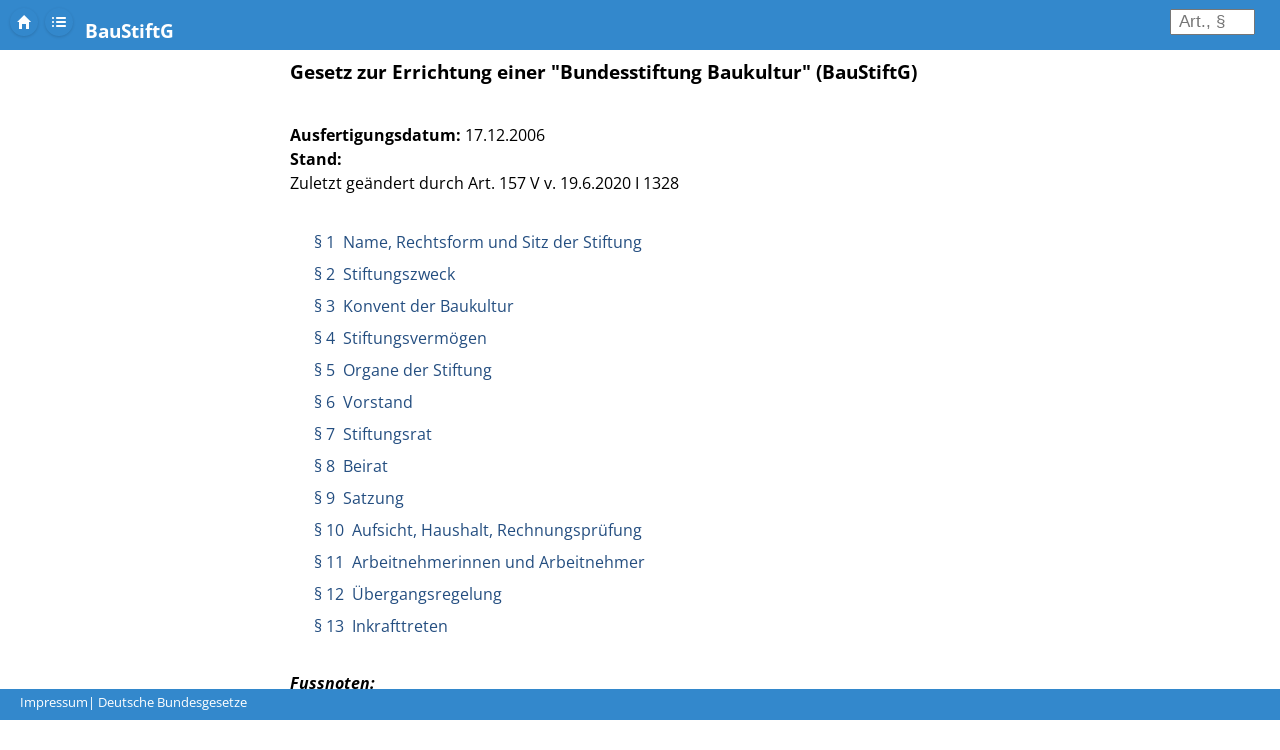

--- FILE ---
content_type: text/html; charset=UTF-8
request_url: https://deutsche-bundesgesetze.de/norm/baustiftg.html
body_size: 5686
content:
<html xmlns:fo="http://www.w3.org/1999/XSL/Format">
<head>
<meta http-equiv="Content-Type" content="text/html; charset=UTF-8">
<meta name="viewport" content="width=device-width, initial-scale=1.0, maximum-scale=1.0, user-scalable=0">
<script src="../jquery/jquery-1.11.1.min.js"></script><script type="text/javascript" src="../jquery/ui/1.10.1/jquery-ui.min.js"></script><link rel="stylesheet" href="../jquery/mobile/1.4.5/jquery.mobile-1.4.5.min.css">
<link rel="stylesheet" href="../ln/demo/css/demo.css">
<link rel="stylesheet" type="text/css" href="../gii.css">
<link rel="stylesheet" type="text/css" href="../fonts.css">
<script>
function PrintElem(elem)
    {
      var mywindow = window.open('', 'PRINT', 'height=400,width=600');


        mywindow.document.write('<html>
<head>
<title>' + document.title  + '</title>');

        mywindow.document.write('</head>
<body>');
      mywindow.document.write('<h1>' + document.title  + '</h1>');
        mywindow.document.write(document.getElementById(elem).innerHTML);
        mywindow.document.write('</body>
</html>');

        mywindow.document.close(); // necessary for IE >= 10
        mywindow.focus(); // necessary for IE >= 10*/

        mywindow.print();
        mywindow.close();

        return true;

        }
</script><script src="../go-search.js?1522"></script><script>
function scrollTo(hash) {
    location.hash = "#" + hash;
}
</script><title>BauStiftG</title>
</head>
<body>
<div id="top"></div>
<div style="overflow:hidden;">
<div data-role="header" id="header-wrap">
<div class="ui-nodisc-icon ui-icon"><a href="../index.php" class="ui-btn ui-shadow ui-corner-all ui-icon-home ui-btn-icon-notext ui-btn-inline" style="position: absolute; top: 0px; left: 10px; border:none;">Startseite</a></div>
<div class="ui-nodisc-icon ui-icon"><a href="#" class="ui-btn ui-shadow ui-corner-all ui-icon-bullets ui-btn-icon-notext ui-btn-inline" style="position: absolute; top: 0px; left: 45px; border:none;">Inhaltsverzeichnis</a></div>
<div style="overflow:hidden; white-space: nowrap; text-overflow: ellipsis; width: 80%; position: absolute; top: 0px; left: 85px;"><h3 id="hTitle">BauStiftG</h3></div>
<form name="parascroll" class="parascr" action="#" onsubmit="return go();"><div class="ui-field-contain" style="position: absolute; top: -7px; right:25px;"><input name="parascrollval" id="search-1" placeholder=" Art., §    " value="" type="search" style="text-align:right; width:85px"></div></form>
</div>
<div data-role="footer" id="footer-wrap"><span style="position:relative; left:20px; top:5px; font-size:0.8em; font-style:normal; font-weight: normal"><a href="../impressum.php">Impressum</a>| Deutsche Bundesgesetze</span></div>
<div id="mycont">
<div><h3>Gesetz zur Errichtung einer "Bundesstiftung Baukultur" (BauStiftG)</h3></div>
<br><div class="jurAbsatz">
<div>
<b>Ausfertigungsdatum:</b> 17.12.2006</div>
<div><b>Stand:</b></div>
<div><div>Zuletzt geändert durch Art. 157 V v. 19.6.2020 I 1328</div></div>
</div>
<ol>
<span class="ant" id="toc_!-1"><div style="position:relative; top:204px; left:-20px; width:20px; z-index:-1;">►</div></span><a class="lh2" href="javascript:scrollTo('!-1')" onclick="document.title='BauStiftG';">§ 1  Name, Rechtsform und Sitz der Stiftung</a><br><span class="ant" id="toc_!-2"><div style="position:relative; top:204px; left:-20px; width:20px; z-index:-1;">►</div></span><a class="lh2" href="javascript:scrollTo('!-2')" onclick="document.title='BauStiftG';">§ 2  Stiftungszweck</a><br><span class="ant" id="toc_!-3"><div style="position:relative; top:204px; left:-20px; width:20px; z-index:-1;">►</div></span><a class="lh2" href="javascript:scrollTo('!-3')" onclick="document.title='BauStiftG';">§ 3  Konvent der Baukultur</a><br><span class="ant" id="toc_!-4"><div style="position:relative; top:204px; left:-20px; width:20px; z-index:-1;">►</div></span><a class="lh2" href="javascript:scrollTo('!-4')" onclick="document.title='BauStiftG';">§ 4  Stiftungsvermögen</a><br><span class="ant" id="toc_!-5"><div style="position:relative; top:204px; left:-20px; width:20px; z-index:-1;">►</div></span><a class="lh2" href="javascript:scrollTo('!-5')" onclick="document.title='BauStiftG';">§ 5  Organe der Stiftung</a><br><span class="ant" id="toc_!-6"><div style="position:relative; top:204px; left:-20px; width:20px; z-index:-1;">►</div></span><a class="lh2" href="javascript:scrollTo('!-6')" onclick="document.title='BauStiftG';">§ 6  Vorstand</a><br><span class="ant" id="toc_!-7"><div style="position:relative; top:204px; left:-20px; width:20px; z-index:-1;">►</div></span><a class="lh2" href="javascript:scrollTo('!-7')" onclick="document.title='BauStiftG';">§ 7  Stiftungsrat</a><br><span class="ant" id="toc_!-8"><div style="position:relative; top:204px; left:-20px; width:20px; z-index:-1;">►</div></span><a class="lh2" href="javascript:scrollTo('!-8')" onclick="document.title='BauStiftG';">§ 8  Beirat</a><br><span class="ant" id="toc_!-9"><div style="position:relative; top:204px; left:-20px; width:20px; z-index:-1;">►</div></span><a class="lh2" href="javascript:scrollTo('!-9')" onclick="document.title='BauStiftG';">§ 9  Satzung</a><br><span class="ant" id="toc_!-10"><div style="position:relative; top:204px; left:-20px; width:20px; z-index:-1;">►</div></span><a class="lh2" href="javascript:scrollTo('!-10')" onclick="document.title='BauStiftG';">§ 10  Aufsicht, Haushalt, Rechnungsprüfung</a><br><span class="ant" id="toc_!-11"><div style="position:relative; top:204px; left:-20px; width:20px; z-index:-1;">►</div></span><a class="lh2" href="javascript:scrollTo('!-11')" onclick="document.title='BauStiftG';">§ 11  Arbeitnehmerinnen und Arbeitnehmer</a><br><span class="ant" id="toc_!-12"><div style="position:relative; top:204px; left:-20px; width:20px; z-index:-1;">►</div></span><a class="lh2" href="javascript:scrollTo('!-12')" onclick="document.title='BauStiftG';">§ 12  Übergangsregelung</a><br><span class="ant" id="toc_!-13"><div style="position:relative; top:204px; left:-20px; width:20px; z-index:-1;">►</div></span><a class="lh2" href="javascript:scrollTo('!-13')" onclick="document.title='BauStiftG';">§ 13  Inkrafttreten</a><br>
</ol>
<div id="playground">
<div class="jnhtml">
<div class="jurAbsatz"></div>
<i><h4>Fussnoten:</h4>
<i><br> (+++ Textnachweis ab: 22.12.2006 +++)<br><br></i><p></p></i>
</div>
<div class="jnhtml">
<span class="an" id="!-1"></span><table style="width: 100%"><tr>
<td class="wat"><h3><a href="javascript:scrollTo('toc_!-1')">§ 1  Name, Rechtsform und Sitz der Stiftung</a></h3></td>
<td class="tdo"><a class="a5t" target="_blank" onclick="document.title='§ 1 BauStiftG: Name, Rechtsform und Sitz der Stiftung';" href="#!-1"><img src="../o.png" width="15" height="15" alt="Norm in neuem Fenster öffnen"></a></td>
</tr></table>
<div class="jurAbsatz">Unter dem Namen "Bundesstiftung Baukultur" wird eine rechtsfähige Stiftung des öffentlichen Rechts mit Sitz in Potsdam errichtet.</div>
</div>
<div class="jnhtml">
<span class="an" id="!-2"></span><table style="width: 100%"><tr>
<td class="wat"><h3><a href="javascript:scrollTo('toc_!-2')">§ 2  Stiftungszweck</a></h3></td>
<td class="tdo"><a class="a5t" target="_blank" onclick="document.title='§ 2 BauStiftG: Stiftungszweck';" href="#!-2"><img src="../o.png" width="15" height="15" alt="Norm in neuem Fenster öffnen"></a></td>
</tr></table>
<div class="jurAbsatz">Zweck der Stiftung ist es, die Qualität, Nachhaltigkeit und Leistungsfähigkeit des Planungs- und Bauwesens in Deutschland national wie international herauszustellen und das Bewusstsein für gutes Planen, Bauen und Baukultur sowie den Wert der gebauten Umwelt bei Bauschaffenden und bei der Bevölkerung zu stärken. Dazu soll die Stiftung insbesondere als Kommunikationsplattform für die bundesweite Diskussion städtebaulicher, planerischer, bau- und wohnungswirtschaftlicher Qualitätsmaßstäbe dienen. Die Stiftung wird sich dabei auf Instrumente mit bundesweiter und internationaler Ausstrahlung konzentrieren. Maßnahmen der Länder und Gemeinden bleiben hiervon unberührt.</div>
</div>
<div class="jnhtml">
<span class="an" id="!-3"></span><table style="width: 100%"><tr>
<td class="wat"><h3><a href="javascript:scrollTo('toc_!-3')">§ 3  Konvent der Baukultur</a></h3></td>
<td class="tdo"><a class="a5t" target="_blank" onclick="document.title='§ 3 BauStiftG: Konvent der Baukultur';" href="#!-3"><img src="../o.png" width="15" height="15" alt="Norm in neuem Fenster öffnen"></a></td>
</tr></table>
<div class="jurAbsatz">(1) Die Stiftung veranstaltet regelmäßig einen öffentlichen Konvent der Baukultur.</div>
<div class="jurAbsatz">(2) Als Mitglieder des Konvents beruft sie Träger und Stifter bundesweit bedeutsamer Preise auf dem Gebiet der Baukultur, unabhängige Personen mit Fachautorität, die Erfahrungen aus den wesentlichen Bereichen des privaten und öffentlichen Planens und Bauens in Deutschland einbringen sowie weitere Personen mit ideellem oder finanziellem Engagement im Bereich der Baukultur.</div>
<div class="jurAbsatz">(3) Der Konvent hat die Aufgabe, eine öffentliche Standortbestimmung zur Baukultur in Deutschland vorzunehmen und kontinuierlich fortzuentwickeln, besondere Leistungen im Bereich der Baukultur zu würdigen und Handlungsbedarf in diesem Bereich aufzuzeigen.</div>
<div class="jurAbsatz">(4) Die Mitglieder des Konvents schlagen aus ihren Reihen die Personen vor, die nach Maßgabe des § 7 Abs. 1 und des § 8 Abs. 1 in den Organen der Stiftung mitwirken.</div>
<div class="jurAbsatz">(5) Das Nähere regelt die Satzung.</div>    </div>
<div class="jnhtml">
<span class="an" id="!-4"></span><table style="width: 100%"><tr>
<td class="wat"><h3><a href="javascript:scrollTo('toc_!-4')">§ 4  Stiftungsvermögen</a></h3></td>
<td class="tdo"><a class="a5t" target="_blank" onclick="document.title='§ 4 BauStiftG: Stiftungsvermögen';" href="#!-4"><img src="../o.png" width="15" height="15" alt="Norm in neuem Fenster öffnen"></a></td>
</tr></table>
<div class="jurAbsatz">(1) Der Bund stellt der Stiftung ein Stiftungskapital in Höhe von 250.000 Euro zur Verfügung.</div>
<div class="jurAbsatz">(2) Die Stiftung ist gehalten, das zur Erfüllung ihrer Aufgaben erforderliche Kapital auch durch Einwerbung von Zuwendungen und Spenden Dritter aufzubringen. Sie kann sich dabei der Unterstützung privater Fördervereine oder vergleichbarer Vereinigungen bedienen.</div>
<div class="jurAbsatz">(3) Soweit erforderlich, erhält die Stiftung zur Erfüllung ihrer Aufgaben darüber hinaus einen Bundeszuschuss nach Maßgabe des Bundeshaushalts.</div>
<div class="jurAbsatz">(4) Die Stiftung ist berechtigt, im Rahmen des Stiftungszwecks und mit Zustimmung des Stiftungsrats Leistungen für Dritte zu erbringen.</div>
<div class="jurAbsatz">(5) Erträge des Stiftungsvermögens und sonstige Einnahmen sind nur im Sinne des Stiftungszwecks zu verwenden.</div>    </div>
<div class="jnhtml">
<span class="an" id="!-5"></span><table style="width: 100%"><tr>
<td class="wat"><h3><a href="javascript:scrollTo('toc_!-5')">§ 5  Organe der Stiftung</a></h3></td>
<td class="tdo"><a class="a5t" target="_blank" onclick="document.title='§ 5 BauStiftG: Organe der Stiftung';" href="#!-5"><img src="../o.png" width="15" height="15" alt="Norm in neuem Fenster öffnen"></a></td>
</tr></table>
<div class="jurAbsatz">Organe der Stiftung sind <dl>
<dt>1.</dt>
<dd><div>der Vorstand,</div></dd> <dt>2.</dt>
<dd><div>der Stiftungsrat,</div></dd> <dt>3.</dt>
<dd><div>der Beirat.</div></dd> </dl>
</div>
</div>
<div class="jnhtml">
<span class="an" id="!-6"></span><table style="width: 100%"><tr>
<td class="wat"><h3><a href="javascript:scrollTo('toc_!-6')">§ 6  Vorstand</a></h3></td>
<td class="tdo"><a class="a5t" target="_blank" onclick="document.title='§ 6 BauStiftG: Vorstand';" href="#!-6"><img src="../o.png" width="15" height="15" alt="Norm in neuem Fenster öffnen"></a></td>
</tr></table>
<div class="jurAbsatz">(1) Der Vorstand besteht aus der Vorsitzenden oder dem Vorsitzenden und einer Stellvertreterin oder einem Stellvertreter.</div>
<div class="jurAbsatz">(2) Die Mitglieder des Vorstands werden vom Stiftungsrat mit der Mehrheit seiner Mitglieder für bis zu fünf Jahre bestellt. Die erneute Bestellung ist zulässig.</div>
<div class="jurAbsatz">(3) Der Stiftungsvorstand führt die laufenden Geschäfte der Stiftung und setzt die Beschlüsse des Stiftungsrats um. Er überwacht die zweckentsprechende und wirtschaftliche Verwendung der Stiftungsmittel und vertritt die Stiftung gerichtlich und außergerichtlich.</div>
<div class="jurAbsatz">(4) Das Nähere regelt die Satzung.</div>   </div>
<div class="jnhtml">
<span class="an" id="!-7"></span><table style="width: 100%"><tr>
<td class="wat"><h3><a href="javascript:scrollTo('toc_!-7')">§ 7  Stiftungsrat</a></h3></td>
<td class="tdo"><a class="a5t" target="_blank" onclick="document.title='§ 7 BauStiftG: Stiftungsrat';" href="#!-7"><img src="../o.png" width="15" height="15" alt="Norm in neuem Fenster öffnen"></a></td>
</tr></table>
<div class="jurAbsatz">(1) Der Stiftungsrat besteht aus 13 Mitgliedern: <dl>
<dt>1.</dt>
<dd><div>fünf Mitglieder entsendet der Deutsche Bundestag aus seiner Mitte,</div></dd>
<dt>2.</dt>
<dd><div>je ein Mitglied entsenden das Bundesministerium des Innern, für Bau und Heimat, das Bundesministerium der Finanzen sowie die für Angelegenheiten der Kultur und der Medien zuständige oberste Bundesbehörde,</div></dd>
<dt>3.</dt>
<dd><div>fünf Mitglieder entsendet der Konvent der Baukultur.</div></dd>
</dl>
</div>
<div class="jurAbsatz">(2) Die Entsendung der Mitglieder des Stiftungsrats erfolgt für vier Jahre. Die wiederholte Entsendung ist zulässig. Scheidet ein Mitglied vorzeitig aus, kann für den Rest seiner Amtszeit ein Nachfolger benannt werden.</div>
<div class="jurAbsatz">(3) Den Vorsitz des Stiftungsrats hat der Vertreter des Bundesministeriums des Innern, für Bau und Heimat inne.</div>
<div class="jurAbsatz">(4) Der Stiftungsrat befindet über alle Angelegenheiten, die für die Stiftung von grundsätzlicher Bedeutung sind, insbesondere über die Organisation, die mittelfristige Finanzplanung, den Wirtschaftsplan sowie das Arbeitsprogramm und seine Umsetzung.</div>
<div class="jurAbsatz">(5) In Haushalts- und Personalangelegenheiten bedürfen die Beschlüsse des Stiftungsrats der Zustimmung der Vertreter des Bundesministeriums des Innern, für Bau und Heimat und des Bundesministeriums der Finanzen.</div>
<div class="jurAbsatz">(6) Der Stiftungsrat ist beschlussfähig, wenn mehr als die Hälfte seiner Mitglieder anwesend ist. Er fasst seine Beschlüsse mit einfacher Mehrheit. Bei Stimmengleichheit entscheidet die Stimme der Vorsitzenden oder des Vorsitzenden.</div>
<div class="jurAbsatz">(7) Die Mitglieder des Stiftungsrats sind ehrenamtlich tätig und haben Anspruch auf eine Reisekostenentschädigung nach Maßgabe des Bundesreisekostengesetzes.</div>
<div class="jurAbsatz">(8) Das Nähere regelt die Satzung.</div>
<i></i>
</div>
<div class="jnhtml">
<span class="an" id="!-8"></span><table style="width: 100%"><tr>
<td class="wat"><h3><a href="javascript:scrollTo('toc_!-8')">§ 8  Beirat</a></h3></td>
<td class="tdo"><a class="a5t" target="_blank" onclick="document.title='§ 8 BauStiftG: Beirat';" href="#!-8"><img src="../o.png" width="15" height="15" alt="Norm in neuem Fenster öffnen"></a></td>
</tr></table>
<div class="jurAbsatz">(1) Der Beirat besteht aus 20 Mitgliedern unterschiedlicher Fachrichtungen, die sich auf dem Gebiet der Baukultur hervorgetan haben. Sie werden vom Stiftungsrat ernannt, nachdem die Stiftung erstmals einen Konvent der Baukultur nach § 3 durchgeführt hat. Drei Viertel der Mitglieder ernennt der Stiftungsrat auf Vorschlag des Konvents der Baukultur.</div>
<div class="jurAbsatz">(2) Die Ernennung der Mitglieder des Beirats erfolgt für vier Jahre. Die erneute Ernennung der Mitglieder ist einmal zulässig. Scheidet ein Mitglied vorzeitig aus, kann der Stiftungsrat für den Rest der Amtszeit einen Nachfolger benennen.</div>
<div class="jurAbsatz">(3) Mit der Mehrheit seiner Mitglieder wählt der Beirat aus seiner Mitte eine Vorsitzende oder einen Vorsitzenden. Die Vorsitzende oder der Vorsitzende kann mit gleicher Stimmenmehrheit abgewählt werden.</div>
<div class="jurAbsatz">(4) Der Beirat berät den Stiftungsrat bei der Planung und Durchführung seiner Aufgaben.</div>
<div class="jurAbsatz">(5) Der Beirat ist beschlussfähig, wenn mehr als die Hälfte seiner Mitglieder anwesend ist. Er fasst seine Beschlüsse mit einfacher Mehrheit. Bei Stimmengleichheit entscheidet die Stimme der Vorsitzenden oder des Vorsitzenden.</div>
<div class="jurAbsatz">(6) Die Mitglieder des Beirats sind ehrenamtlich tätig und haben Anspruch auf eine Reisekostenentschädigung nach Maßgabe des Bundesreisekostengesetzes.</div>
<div class="jurAbsatz">(7) Das Nähere regelt die Satzung.</div>      </div>
<div class="jnhtml">
<span class="an" id="!-9"></span><table style="width: 100%"><tr>
<td class="wat"><h3><a href="javascript:scrollTo('toc_!-9')">§ 9  Satzung</a></h3></td>
<td class="tdo"><a class="a5t" target="_blank" onclick="document.title='§ 9 BauStiftG: Satzung';" href="#!-9"><img src="../o.png" width="15" height="15" alt="Norm in neuem Fenster öffnen"></a></td>
</tr></table>
<div class="jurAbsatz">Die Stiftung gibt sich eine Satzung, die vom Stiftungsrat mit der Mehrheit seiner Mitglieder beschlossen wird. Satzungsänderungen bedürfen ebenfalls der Mehrheit der Mitglieder des Stiftungsrats.</div>
</div>
<div class="jnhtml">
<span class="an" id="!-10"></span><table style="width: 100%"><tr>
<td class="wat"><h3><a href="javascript:scrollTo('toc_!-10')">§ 10  Aufsicht, Haushalt, Rechnungsprüfung</a></h3></td>
<td class="tdo"><a class="a5t" target="_blank" onclick="document.title='§ 10 BauStiftG: Aufsicht, Haushalt, Rechnungsprüfung';" href="#!-10"><img src="../o.png" width="15" height="15" alt="Norm in neuem Fenster öffnen"></a></td>
</tr></table>
<div class="jurAbsatz">(1) Die Stiftung untersteht der Rechtsaufsicht des Bundesministeriums des Innern, für Bau und Heimat.</div>
<div class="jurAbsatz">(2) Für das Haushalts-, Kassen- und Rechnungswesen sowie für die Rechnungslegung der Stiftung finden die für die Bundesverwaltung geltenden Bestimmungen entsprechende Anwendung. Die Stiftung hat rechtzeitig vor Beginn eines jeden Geschäftsjahres einen Wirtschaftsplan aufzustellen, der der Genehmigung des Stiftungsrats bedarf.</div>
<div class="jurAbsatz">(3) Die Haushalts- und Wirtschaftsführung der Stiftung unterliegen der Prüfung durch den Bundesrechnungshof.</div>
<i></i>
</div>
<div class="jnhtml">
<span class="an" id="!-11"></span><table style="width: 100%"><tr>
<td class="wat"><h3><a href="javascript:scrollTo('toc_!-11')">§ 11  Arbeitnehmerinnen und Arbeitnehmer</a></h3></td>
<td class="tdo"><a class="a5t" target="_blank" onclick="document.title='§ 11 BauStiftG: Arbeitnehmerinnen und Arbeitnehmer';" href="#!-11"><img src="../o.png" width="15" height="15" alt="Norm in neuem Fenster öffnen"></a></td>
</tr></table>
<div class="jurAbsatz">(1) Die Geschäfte der Stiftung werden durch Arbeitnehmerinnen und Arbeitnehmer wahrgenommen.</div>
<div class="jurAbsatz">(2) Auf die Arbeitsverhältnisse der Arbeitnehmerinnen und Arbeitnehmer der Stiftung sind die für die Arbeitnehmerinnen und Arbeitnehmer des Bundes jeweils geltenden Tarifverträge und sonstigen Bestimmungen anzuwenden.</div> </div>
<div class="jnhtml">
<span class="an" id="!-12"></span><table style="width: 100%"><tr>
<td class="wat"><h3><a href="javascript:scrollTo('toc_!-12')">§ 12  Übergangsregelung</a></h3></td>
<td class="tdo"><a class="a5t" target="_blank" onclick="document.title='§ 12 BauStiftG: Übergangsregelung';" href="#!-12"><img src="../o.png" width="15" height="15" alt="Norm in neuem Fenster öffnen"></a></td>
</tr></table>
<div class="jurAbsatz">Um die Stiftung in die Lage zu versetzen, den ersten Konvent der Baukultur nach § 3 vorzubereiten und durchzuführen, konstituiert sich der Stiftungsrat zunächst ohne die vom Konvent der Baukultur zu benennenden Mitglieder. Dieser Stiftungsrat ist berechtigt und verpflichtet, alle im Zusammenhang mit der Vorbereitung und Durchführung des Konvents erforderlichen sowie unabweisbare Entscheidungen zu treffen. Dies umfasst auch die Bestellung eines vorläufigen Vorstands sowie die Verabschiedung einer vorläufigen Satzung. Die §§ 7 und 9 gelten entsprechend.</div>
</div>
<div class="jnhtml">
<span class="an" id="!-13"></span><table style="width: 100%"><tr>
<td class="wat"><h3><a href="javascript:scrollTo('toc_!-13')">§ 13  Inkrafttreten</a></h3></td>
<td class="tdo"><a class="a5t" target="_blank" onclick="document.title='§ 13 BauStiftG: Inkrafttreten';" href="#!-13"><img src="../o.png" width="15" height="15" alt="Norm in neuem Fenster öffnen"></a></td>
</tr></table>
<div class="jurAbsatz">Dieses Gesetz tritt am Tag nach der Verkündung in Kraft.</div>
</div>
</div>
</div>
</div>
</body>
</html>


--- FILE ---
content_type: text/css
request_url: https://deutsche-bundesgesetze.de/gii.css
body_size: 13670
content:
body {
font-family: 'Open Sans', sans-serif;
background-color:#ffffff;
font-size:100%;
/*font-family:Arial, Helvetica, sans-serif;*/
margin:10px;
padding:0px;

}

.bold {
font-weight: bold;
}

.jurabsatz {
line-height: 150%;
margin-bottom: 1.2em;

}

ul {
list-style:none;
margin:0;
padding:0;
}

ol {
list-style-type:decimal;
margin-left:12px;
padding:12px;
}

h1,h2,div {
/*font-size:0.95em;*/
}

a {
/*text-decoration:underline;*/
text-decoration:none;
}

hr.schmalelinie {
    border: 0;
    height: 1px;
    background: #333;
    background-image: -webkit-linear-gradient(left, #ccc, #333, #ccc);
    background-image:    -moz-linear-gradient(left, #ccc, #333, #ccc);
    background-image:     -ms-linear-gradient(left, #ccc, #333, #ccc);
    background-image:      -o-linear-gradient(left, #ccc, #333, #ccc);
}


/* eingefuegt, dixi 18.12.2005, wegen BITV-Forderung "Kennzeichnen bereits besuchter Links"
*/
a:link {
color:#244E80;
}

a:visited {
color:#000;
}

a:focus,a:hover,a:active {
color:#244E80;
}

a.nav:link,a.nav:visited {
color:#000;
text-decoration:none;
}

a.nav:focus,a.nav:hover,a.nav:active {
color:#244E80;
/*text-decoration:underline;*/
text-decoration:none;
}
a.navBlack:link,a.navBlack:visited,a.navBlack:active{
color:#000000;
}
a.navBlack:focus,a.navBlack:hover{
color:#244E80;
}
li {
padding-bottom:1em;
}

#clear {
clear:both;
}

#level0 {
margin:0;
padding:0;
}

html>body #kompass {
background-color:#C9D0D8;
float:right;
width:260px;
height:135px;
background-image:url(../img/lay/kompass.jpg);
background-repeat:no-repeat;
margin:0;
}

*html #kompass {
position:absolute;
top:0;
right:0;
zindex:99px;
background-color:#C9D0D8;
width:260px;
height:135px;
background-image:url(../img/lay/kompass.jpg);
background-repeat:no-repeat;
margin:0;
}

#level1 {
background-color:#00FF66;
}

html>body #level1 {
margin:0 260px 0 0;
padding:0;
}

*html #level1 {
margin:0 260px 0 0;
}

#head {
margin:0 0 22px;
padding:0;
}

#headRot {
background-color:#B00303;
height:94px;
margin:0;
padding:0;
}

*html #headBanner {
position:absolute;
top: 0px;
right:22px;
left: 0px;
margin-left:22px;
margin-top:55px;
background-color:#FFF;
padding: 12px 12px 0 12px;
}

html>body #headBanner {
position:absolute;
top:55px;
background-color:#FFF;
margin:0 260px 0 22px;
padding:12px 12px 0;
}

#fTop {
background-image:url(../img/lay/bg_fTop.gif);
background-repeat:repeat-x;
}

#fTop1 {
background-image:url(../img/lay/img_fTop1.gif);
background-repeat: no-repeat;
height:27px;
}

#fTop2 {
background-image:url(../img/lay/img_fTop2.jpg);
background-repeat: no-repeat;
height:21px;
}

#fTopLogos {
margin:0 50px 0 28px;
}

#links {
float:left;
}

#rechts {
float:right;
}
*html #relLinks {
float:left;
clear:right;
}

*html #relCenter {
position:relative;
text-align:center;
margin:0 auto;
}

*html #relRechts {
float:right;
text-align:right;
}
html>body #relLinks {
float:left;
clear:right;
z-index:0
}

html>body #relCenter {
position:relative;
text-align:center;
margin:0 auto;
width:150px;
z-index:1;
}

html>body #relRechts {
float:right;
text-align:right;
z-index:0
}
#level2 {
background-color:#FFF;
margin:0 0 0 15em;
padding:0;
}

html>body #nav {
position:absolute;
top:92px;
left:0;
width:11em;
margin:70px 1.75em 0 28px;
}

*html #nav {
position:absolute;
top:157px;
left:0;
width:11em;
margin-left:28px;
margin-right:1.75em;
}

#nav li {
font-size:0.8em;
margin-bottom:4px;
border:1px solid gray;
padding:4px;
}

*html #content {
position:absolute;
top:157px;
right:50px;
left:15em;
}

/* fuehrt zur Ueberlappung von Navigation und Textteil im IE 7.x
html>body #content {
position:absolute;
top:153px;
right:50px;
margin-left:15em;
}
*/

/* ist fuer IE 7.x zu hoch, da wird auch top=157 px gebraucht */
#content {
position:absolute;
top:153px;
right:50px;
left:15em;
}

#container {
margin-bottom:10px;
padding-bottom:10px;
background-color:#EEF1F6;
}

#container_2 {
margin-bottom:10px;
padding-bottom:10px;
background-color:#EEF1F6;
}

.headline {
background-color:#BFD3EB;
padding:5px 12px;
}

#paddingLR12 {
padding:0 12px;
}

#paddingLR12_2 {
padding:0 12px;
}
#grDarst {
margin-top:26px;
border:1px solid #BFD3EB;
background-color:#EEF1F6;
}

#fusszeile {
border-top:1px solid #BFD3EB;
border-bottom:1px solid #BFD3EB;
margin-bottom:10px;
padding:5px;
}

/* Achtung: diese Klasse gehoert zu <li>, nicht zu <a> */
.navHigh {
font-weight:700;
color:#244E80;
}

/* zusaetzlich, dixi 14.12.2005
*/
input {
font-size:1.05em;
}

select {
font-size:1.05em;
}

a.verweisnavHigh:link {
color:#244E80;
}

a.verweisnavHigh:visited {
color:#244E80;
}

a.verweisnavHigh:focus,a.verweisnavHigh:hover,a.verweisnavhigh:active {
color:#244E80;
}

/* neu dixi, 17.9.2007 */
a.stand {
text-decoration:none;
color:#000000;
}

/* fuer die englischen Uebersetzungen: Einrueckung der Listenelemente */
p.Liste1 {
margin-left:1.5em;
margin-top:1em;
}

p.Liste2 {
margin-left:3em;
margin-top:1em;
}

p.Liste3 {
margin-left:6em;
margin-top:1em;
}

/* fuer die englischen Uebersetzungen: Paragraphen-Nummer und -Titel im Inhaltsverzeichnis nebeneinander positionieren */
.paratitel {
margin-left:0.5em;
}

/* ######################################################################## */

/* 't' 'b' 'l' and 'r' as  1px solid black borders */

.t {

 border-top: 1px solid black; 
}

.b {

 border-bottom: 1px solid black; 
}

.l {

 border-left: 1px solid black; 
}

.r {

 border-right: 1px solid black; 
}


/* ######################################################################## */

div.jnhtml { font-family: 'Open Sans', sans-serif; font-size: 100%; }

/* CR10912 CellPadding Tabellen 26.6.2013 */
.jnhtml td, .jnhtml th { padding: 1mm }

.jnhtml       dl { margin: 1ex auto 0px; padding: 0 0.2em}
.jnhtml       dt { float: left }
.jnhtml dl.w1 dt { margin-bottom: 1ex; min-width: 1.3em; text-align: right}
.jnhtml dl.w2 dt { margin-bottom: 1ex; min-width: 1.8em; text-align: right}
.jnhtml dl.w3 dt { margin-bottom: 1ex; min-width: 2.3em; text-align: right}
.jnhtml dl.w4 dt { margin-bottom: 1ex; min-width: 2.8em; text-align: right}

.jnhtml       dd { margin-bottom: 1ex;   }
.jnhtml dl.w1 dd { margin-left:   2em;   }
.jnhtml dl.w2 dd { margin-left:   2.5em; }
.jnhtml dl.w3 dd { margin-left:   3em;   }
.jnhtml dl.w4 dd { margin-left:   3.5em; }

.jnhtml h1 { margin-top: 18pt; margin-bottom: 9pt }
.jnhtml h2 { margin-top: 15pt; margin-bottom: 7pt }
.jnhtml h3 { margin-top: 12pt; margin-bottom: 6pt }
.jnhtml h4 { margin-top: 10pt; margin-bottom: 5pt }
.jnhtml h5 { margin-top:  8pt; margin-bottom: 4pt }
.jnhtml h6 { margin-top:  4pt; margin-bottom: 2pt }
.jnhtml h7 { margin-top:  1pt; margin-bottom: 1pt }
.jnhtml h8 { margin-top:  1pt; margin-bottom: 1pt }
.jnhtml h9 { margin-top:  1pt; margin-bottom: 1pt }

.jnhtml .Section0 { margin-top: 4ex }
.jnhtml .Section1 { margin-top: 3ex }
.jnhtml .Section2 { margin-top: 3ex }
.jnhtml .Section3 { margin-top: 2ex }
.jnhtml .Section4 { margin-top: 2ex }
.jnhtml .Section5 { margin-top: 1ex }
.jnhtml .Section6 { margin-top: 1ex }

.jnhtml .Ident0  { text-align: center; font-weight: bold }
.jnhtml .Ident1  { text-align: center; font-weight: bold }
.jnhtml .Ident2  { text-align: center; font-weight: bold }
.jnhtml .Ident3  { text-align: center; letter-spacing: 0.2em }
.jnhtml .Ident4  { text-align: center }
.jnhtml .Ident5  { text-align: center }
.jnhtml .Ident6  { text-align: center }
.jnhtml .Ident7  { text-align: center }
.jnhtml .Ident8  { text-align: center }
.jnhtml .Ident9  { text-align: center }

.jnhtml .Title0  { text-align: center; font-weight: bold }
.jnhtml .Title1  { text-align: center; font-weight: bold }
.jnhtml .Title2  { text-align: center; font-weight: bold }
.jnhtml .Title3  { text-align: center; letter-spacing: 0.2em }
.jnhtml .Title4  { text-align: center }
.jnhtml .Title5  { text-align: center; font-weight: bold }
.jnhtml .Title6  { text-align: center }
.jnhtml .Title7  { text-align: center }
.jnhtml .Title8  { text-align: center }
.jnhtml .Title9  { text-align: center }

.jnhtml .SubTitle0  { text-align: center }
.jnhtml .SubTitle1  { text-align: center }
.jnhtml .SubTitle2  { text-align: center }
.jnhtml .SubTitle3  { text-align: center }
.jnhtml .SubTitle4  { text-align: center }
.jnhtml .SubTitle5  { text-align: center }
.jnhtml .SubTitle6  { text-align: center }
.jnhtml .SubTitle7  { text-align: center }
.jnhtml .SubTitle8  { text-align: center }
.jnhtml .SubTitle9  { text-align: center }

.jnhtml .Department { text-align: center; letter-spacing: 0.2em; margin-top: 8pt }
.jnhtml .Person     { text-align: center }
.jnhtml .SP         { letter-spacing: 0.2em }
/* .jnhtml .SP         { color: grey; letter-spacing: 0.2em } */
.jnhtml .Rec        { vertical-align:  super; font-size: xx-small; margin-right: 0.2em }
.jnhtml .Rec.nichtamtlich { display: none }
/* .jnhtml .Rec.nichtamtlich { display: inline } */
.jnhtml .FnR, .FootnoteSuper { vertical-align: super; font-size: xx-small; text-decoration: none }
.jnhtml .Footnote   { text-decoration: none }
.jnhtml table { border-collapse: collapse }

/* zusaetzlich eingefuegt dixi, wegen div-font-size-Definition in style.css */
.jnhtml div div { font-size: 1.00em; }
.jnheader h1 { font-size:1.40em; text-align:center; }
.jnheader h2 { font-size:1.20em; text-align:center; }
.jnheader h3 { font-size:1.00em; text-align:center; }
.jnfussnote h4 { font-size:1.00em; text-align:left; }
/*
.jnheader h1 { font-size:2.10em; text-align:center; }
.jnheader h2 { font-size:1.55em; text-align:center; }
*/

/* hinzugefuegt dixi, 21.1.2008, da Standangabe und Hinweistext im eNorm- */
/* Format eigene xml-Tags bekommen haben */
.jnhtml span.small { font-size: 70%; }
.jnhmtl div.jurAbsatz {margin-top: 0.9em; }

/* .jnhtml .standangaben { background-color: #BFD3EB; } */
.jnhtml .StandangabeStand { font-weight:bold;
                            text-decoration:underline;
			    vertical-align:top;
                          }
.jnhtml .StandangabeAufh  { font-weight:bold;
                            vertical-align:top;
                          }
.jnhtml .StandangabeHinweis { font-weight:bold;
                              text-decoration:underline;
			      font-style:italic;
			      vertical-align:top;
                            }
.jnhtml .StandkommentarAufh { font-weight:bold; }

.jnhtml .S0  { text-align: center; }
.jnhtml .S1  { text-align: center; letter-spacing: 0.2em}
.jnhtml .S2  { text-align: center; font-weight: bold }
.jnhtml .S3  { text-align: center; font-weight: bold; letter-spacing: 0.2em }
.jnhtml .S4  { text-align: center; font-size: 110% }
.jnhtml .S5  { text-align: center; font-size: 110%; letter-spacing: 0.2em} 
.jnhtml .S6  { text-align: center; font-size: 110%; font-weight: bold }
.jnhtml .S7  { text-align: center; font-size: 110%; font-weight: bold; letter-spacing: 0.2em}
.jnhtml .S8  { text-align: center; font-size: 
120% }
.jnhtml .S9  { text-align: center; font-size: 120%; letter-spacing: 0.2em }

.jnhtml .TS1  { text-align: center; font-size: 110%; font-weight: bold }
.jnhtml .TS2  { text-align: center; font-size: 110%; font-weight: bold; letter-spacing: 0.2em }
.jnhtml .TS3  { text-align: center; font-size: 120% }
.jnhtml .TS4  { text-align: center; font-size: 120%; letter-spacing: 0.2em }
.jnhtml .TS5  { text-align: center; font-size: 120%; font-weight: bold }
.jnhtml .TS6  { text-align: center; font-size: 120%; font-weight: bold; letter-spacing: 0.2em }
.jnhtml .TS7  { text-align: center; font-size: 140% }
.jnhtml .TS8  { text-align: center; font-size: 140%; letter-spacing: 0.2em }
.jnhtml .TS9  { text-align: center; font-size: 140%; font-weight: bold; letter-spacing: 0.2em }


/* ######################################################################## */

#header-wrap {
    background: #38c;
    position: fixed;
    width: 100%;
    height: 50px;
    top: 0;
    left: 0;

    z-index: 1;
    /*border-bottom-style: solid;*/
	border-width: 1px;
	overflow:hidden;

}


#footer-wrap {
    background: #38c;
    position: fixed;
    width: 100%;
    height: 30px;
    bottom: 0;
    left: 0;

    z-index: 1;
    border-bottom-style: solid;
	border-width: 1px;
	border-color: #38c;
	overflow:hidden;
	
	color:#ffffff;

}

#footer-wrap a {

	color:#ffffff;

}


.parascr {
	background: #38c;
}

#mycont{ 
    margin-top: 50px;
    margin-left:auto;
    margin-right:auto;
    max-width:700px;

}

a.lh2 {
	line-height: 2;
}

td.tdo {
	width:110px; vertical-align:top; text-align:right;
}

td.wat {
	width:auto; vertical-align:top;
}

a.a5t {
	position:relative; top: 5px;
}

.floatingHeader {
  		position: fixed;
  		top: 50;
  		visibility:hidden;
		background-color: white;
		border-bottom-style: dotted;
		border-width: 3px;
		}
		
.an{
  display: block;
  height: 50px; /*same height as header*/
  margin-top: -50px; /*same height as header*/
  visibility:hidden;
}

.ant{
  z-index: 9;
  display: block;
  height: 200px; /*same height as header*/
  margin-top: -200px; /*same height as header*/
  color:white;
  visibility:hidden;
}

.ant:target {

   color:#FF0000;
   visibility:visible;

}

#hTitle {

	color:#ffffff;

}




@media print {
    #header-wrap {display: none;} /* Header mit Suchfeld wird nicht mit gedruckt */
    #footer-wrap {display: none;} /* Footer mit Impressum wird nicht mit gedruckt */
    ol {display: none;} /* automatisch generiertes, verlinktes Inhaltsverzeichnis wird nicht mit gedruckt */
	a.a5t {display: none;} /* Link für neuen Tab wird nicht mit gedruckt */

	body {
		font-family: 'Open Sans', sans-serif;
		background-color:#ffffff;
		font-size:80%;
		/*font-family:Arial, Helvetica, sans-serif;*/
		margin:10px;
		padding:0px;
	}
	
	div.jnhtml { 
		orphans:5;
		widows:5;
	}
	
	h1 { font-size:1.40em;}
	h2 { font-size:1.20em;}
	h3 { font-size:1.00em;}
	h4 { font-size:1.00em;}

}


--- FILE ---
content_type: text/css
request_url: https://deutsche-bundesgesetze.de/fonts.css
body_size: 9845
content:
/* open-sans-300 - latin */
@font-face {
  font-display: swap; /* Check https://developer.mozilla.org/en-US/docs/Web/CSS/@font-face/font-display for other options. */
  font-family: 'Open Sans';
  font-style: normal;
  font-weight: 300;
  src: url('../fonts/open-sans-v35-latin-300.eot'); /* IE9 Compat Modes */
  src: url('../fonts/open-sans-v35-latin-300.eot?#iefix') format('embedded-opentype'), /* IE6-IE8 */
       url('../fonts/open-sans-v35-latin-300.woff2') format('woff2'), /* Super Modern Browsers */
       url('../fonts/open-sans-v35-latin-300.woff') format('woff'), /* Modern Browsers */
       url('../fonts/open-sans-v35-latin-300.ttf') format('truetype'), /* Safari, Android, iOS */
       url('../fonts/open-sans-v35-latin-300.svg#OpenSans') format('svg'); /* Legacy iOS */
}
/* open-sans-300italic - latin */
@font-face {
  font-display: swap; /* Check https://developer.mozilla.org/en-US/docs/Web/CSS/@font-face/font-display for other options. */
  font-family: 'Open Sans';
  font-style: italic;
  font-weight: 300;
  src: url('../fonts/open-sans-v35-latin-300italic.eot'); /* IE9 Compat Modes */
  src: url('../fonts/open-sans-v35-latin-300italic.eot?#iefix') format('embedded-opentype'), /* IE6-IE8 */
       url('../fonts/open-sans-v35-latin-300italic.woff2') format('woff2'), /* Super Modern Browsers */
       url('../fonts/open-sans-v35-latin-300italic.woff') format('woff'), /* Modern Browsers */
       url('../fonts/open-sans-v35-latin-300italic.ttf') format('truetype'), /* Safari, Android, iOS */
       url('../fonts/open-sans-v35-latin-300italic.svg#OpenSans') format('svg'); /* Legacy iOS */
}
/* open-sans-regular - latin */
@font-face {
  font-display: swap; /* Check https://developer.mozilla.org/en-US/docs/Web/CSS/@font-face/font-display for other options. */
  font-family: 'Open Sans';
  font-style: normal;
  font-weight: 400;
  src: url('../fonts/open-sans-v35-latin-regular.eot'); /* IE9 Compat Modes */
  src: url('../fonts/open-sans-v35-latin-regular.eot?#iefix') format('embedded-opentype'), /* IE6-IE8 */
       url('../fonts/open-sans-v35-latin-regular.woff2') format('woff2'), /* Super Modern Browsers */
       url('../fonts/open-sans-v35-latin-regular.woff') format('woff'), /* Modern Browsers */
       url('../fonts/open-sans-v35-latin-regular.ttf') format('truetype'), /* Safari, Android, iOS */
       url('../fonts/open-sans-v35-latin-regular.svg#OpenSans') format('svg'); /* Legacy iOS */
}
/* open-sans-italic - latin */
@font-face {
  font-display: swap; /* Check https://developer.mozilla.org/en-US/docs/Web/CSS/@font-face/font-display for other options. */
  font-family: 'Open Sans';
  font-style: italic;
  font-weight: 400;
  src: url('../fonts/open-sans-v35-latin-italic.eot'); /* IE9 Compat Modes */
  src: url('../fonts/open-sans-v35-latin-italic.eot?#iefix') format('embedded-opentype'), /* IE6-IE8 */
       url('../fonts/open-sans-v35-latin-italic.woff2') format('woff2'), /* Super Modern Browsers */
       url('../fonts/open-sans-v35-latin-italic.woff') format('woff'), /* Modern Browsers */
       url('../fonts/open-sans-v35-latin-italic.ttf') format('truetype'), /* Safari, Android, iOS */
       url('../fonts/open-sans-v35-latin-italic.svg#OpenSans') format('svg'); /* Legacy iOS */
}
/* open-sans-500 - latin */
@font-face {
  font-display: swap; /* Check https://developer.mozilla.org/en-US/docs/Web/CSS/@font-face/font-display for other options. */
  font-family: 'Open Sans';
  font-style: normal;
  font-weight: 500;
  src: url('../fonts/open-sans-v35-latin-500.eot'); /* IE9 Compat Modes */
  src: url('../fonts/open-sans-v35-latin-500.eot?#iefix') format('embedded-opentype'), /* IE6-IE8 */
       url('../fonts/open-sans-v35-latin-500.woff2') format('woff2'), /* Super Modern Browsers */
       url('../fonts/open-sans-v35-latin-500.woff') format('woff'), /* Modern Browsers */
       url('../fonts/open-sans-v35-latin-500.ttf') format('truetype'), /* Safari, Android, iOS */
       url('../fonts/open-sans-v35-latin-500.svg#OpenSans') format('svg'); /* Legacy iOS */
}
/* open-sans-500italic - latin */
@font-face {
  font-display: swap; /* Check https://developer.mozilla.org/en-US/docs/Web/CSS/@font-face/font-display for other options. */
  font-family: 'Open Sans';
  font-style: italic;
  font-weight: 500;
  src: url('../fonts/open-sans-v35-latin-500italic.eot'); /* IE9 Compat Modes */
  src: url('../fonts/open-sans-v35-latin-500italic.eot?#iefix') format('embedded-opentype'), /* IE6-IE8 */
       url('../fonts/open-sans-v35-latin-500italic.woff2') format('woff2'), /* Super Modern Browsers */
       url('../fonts/open-sans-v35-latin-500italic.woff') format('woff'), /* Modern Browsers */
       url('../fonts/open-sans-v35-latin-500italic.ttf') format('truetype'), /* Safari, Android, iOS */
       url('../fonts/open-sans-v35-latin-500italic.svg#OpenSans') format('svg'); /* Legacy iOS */
}
/* open-sans-600 - latin */
@font-face {
  font-display: swap; /* Check https://developer.mozilla.org/en-US/docs/Web/CSS/@font-face/font-display for other options. */
  font-family: 'Open Sans';
  font-style: normal;
  font-weight: 600;
  src: url('../fonts/open-sans-v35-latin-600.eot'); /* IE9 Compat Modes */
  src: url('../fonts/open-sans-v35-latin-600.eot?#iefix') format('embedded-opentype'), /* IE6-IE8 */
       url('../fonts/open-sans-v35-latin-600.woff2') format('woff2'), /* Super Modern Browsers */
       url('../fonts/open-sans-v35-latin-600.woff') format('woff'), /* Modern Browsers */
       url('../fonts/open-sans-v35-latin-600.ttf') format('truetype'), /* Safari, Android, iOS */
       url('../fonts/open-sans-v35-latin-600.svg#OpenSans') format('svg'); /* Legacy iOS */
}
/* open-sans-600italic - latin */
@font-face {
  font-display: swap; /* Check https://developer.mozilla.org/en-US/docs/Web/CSS/@font-face/font-display for other options. */
  font-family: 'Open Sans';
  font-style: italic;
  font-weight: 600;
  src: url('../fonts/open-sans-v35-latin-600italic.eot'); /* IE9 Compat Modes */
  src: url('../fonts/open-sans-v35-latin-600italic.eot?#iefix') format('embedded-opentype'), /* IE6-IE8 */
       url('../fonts/open-sans-v35-latin-600italic.woff2') format('woff2'), /* Super Modern Browsers */
       url('../fonts/open-sans-v35-latin-600italic.woff') format('woff'), /* Modern Browsers */
       url('../fonts/open-sans-v35-latin-600italic.ttf') format('truetype'), /* Safari, Android, iOS */
       url('../fonts/open-sans-v35-latin-600italic.svg#OpenSans') format('svg'); /* Legacy iOS */
}
/* open-sans-700 - latin */
@font-face {
  font-display: swap; /* Check https://developer.mozilla.org/en-US/docs/Web/CSS/@font-face/font-display for other options. */
  font-family: 'Open Sans';
  font-style: normal;
  font-weight: 700;
  src: url('../fonts/open-sans-v35-latin-700.eot'); /* IE9 Compat Modes */
  src: url('../fonts/open-sans-v35-latin-700.eot?#iefix') format('embedded-opentype'), /* IE6-IE8 */
       url('../fonts/open-sans-v35-latin-700.woff2') format('woff2'), /* Super Modern Browsers */
       url('../fonts/open-sans-v35-latin-700.woff') format('woff'), /* Modern Browsers */
       url('../fonts/open-sans-v35-latin-700.ttf') format('truetype'), /* Safari, Android, iOS */
       url('../fonts/open-sans-v35-latin-700.svg#OpenSans') format('svg'); /* Legacy iOS */
}
/* open-sans-700italic - latin */
@font-face {
  font-display: swap; /* Check https://developer.mozilla.org/en-US/docs/Web/CSS/@font-face/font-display for other options. */
  font-family: 'Open Sans';
  font-style: italic;
  font-weight: 700;
  src: url('../fonts/open-sans-v35-latin-700italic.eot'); /* IE9 Compat Modes */
  src: url('../fonts/open-sans-v35-latin-700italic.eot?#iefix') format('embedded-opentype'), /* IE6-IE8 */
       url('../fonts/open-sans-v35-latin-700italic.woff2') format('woff2'), /* Super Modern Browsers */
       url('../fonts/open-sans-v35-latin-700italic.woff') format('woff'), /* Modern Browsers */
       url('../fonts/open-sans-v35-latin-700italic.ttf') format('truetype'), /* Safari, Android, iOS */
       url('../fonts/open-sans-v35-latin-700italic.svg#OpenSans') format('svg'); /* Legacy iOS */
}
/* open-sans-800 - latin */
@font-face {
  font-display: swap; /* Check https://developer.mozilla.org/en-US/docs/Web/CSS/@font-face/font-display for other options. */
  font-family: 'Open Sans';
  font-style: normal;
  font-weight: 800;
  src: url('../fonts/open-sans-v35-latin-800.eot'); /* IE9 Compat Modes */
  src: url('../fonts/open-sans-v35-latin-800.eot?#iefix') format('embedded-opentype'), /* IE6-IE8 */
       url('../fonts/open-sans-v35-latin-800.woff2') format('woff2'), /* Super Modern Browsers */
       url('../fonts/open-sans-v35-latin-800.woff') format('woff'), /* Modern Browsers */
       url('../fonts/open-sans-v35-latin-800.ttf') format('truetype'), /* Safari, Android, iOS */
       url('../fonts/open-sans-v35-latin-800.svg#OpenSans') format('svg'); /* Legacy iOS */
}
/* open-sans-800italic - latin */
@font-face {
  font-display: swap; /* Check https://developer.mozilla.org/en-US/docs/Web/CSS/@font-face/font-display for other options. */
  font-family: 'Open Sans';
  font-style: italic;
  font-weight: 800;
  src: url('../fonts/open-sans-v35-latin-800italic.eot'); /* IE9 Compat Modes */
  src: url('../fonts/open-sans-v35-latin-800italic.eot?#iefix') format('embedded-opentype'), /* IE6-IE8 */
       url('../fonts/open-sans-v35-latin-800italic.woff2') format('woff2'), /* Super Modern Browsers */
       url('../fonts/open-sans-v35-latin-800italic.woff') format('woff'), /* Modern Browsers */
       url('../fonts/open-sans-v35-latin-800italic.ttf') format('truetype'), /* Safari, Android, iOS */
       url('../fonts/open-sans-v35-latin-800italic.svg#OpenSans') format('svg'); /* Legacy iOS */
}

--- FILE ---
content_type: text/javascript
request_url: https://deutsche-bundesgesetze.de/go-search.js?1522
body_size: 1559
content:
var lastWord = function(o) {
  return (""+o).replace(/[\s-]+$/,'').split(/[\s-]/).pop();
};

function go() {
    var x = document.forms["parascroll"]["parascrollval"].value;
    
    y = lastWord(x);
        
    x = x.trim();
    
    x = x.replace("Artikel ","");
    x = x.replace("Art. ","");
    x = x.replace("Art ","");
    x = x.replace("artikel ","");
    x = x.replace("art. ","");
    x = x.replace("art ","");

    x = x.replace("Artikel","");
    x = x.replace("Art.","");
    x = x.replace("Art","");
    x = x.replace("artikel","");
    x = x.replace("art.","");
    x = x.replace("art","");

    x = x.replace("§ ","");
    x = x.replace("§","");

    x = x.replace(", ",",");
    x = x.replace(" ",",");
    
    if (x == null || x == "") {
        return false;
    }
    
    document.forms["parascroll"]["parascrollval"].value = "";
    document.forms["parascroll"]["parascrollval"].blur();
    
   
    var success = 0;
    
    location.href = "#!-" + x;
    location.href = "#Art-" + x;
    location.href = "#Art.-" + x;

    var nx = x.indexOf(",");
    
    if (nx > 0) {
    
	    location.href = "#Art-" + x.replace("," , "!-");
	    location.href = "#Art.-" + x.replace("," , "!-");
	    location.href = "#Artikel-" + x.replace("," , "!-");

    }
    
    //alert(parseInt(y, 10));
    
        if (isNaN(parseInt(y, 10))) { 
                
       		var lastIndex = x.lastIndexOf(",")

			var x = x.substring(0, lastIndex);
        
			//alert("xxx");
			
			if ( y != "") {
			
			location.href = "../mygii.php?jurabk=" + y + "$!-" + x;
            
            }
        
         }
    
 
    
    return false;
    
}